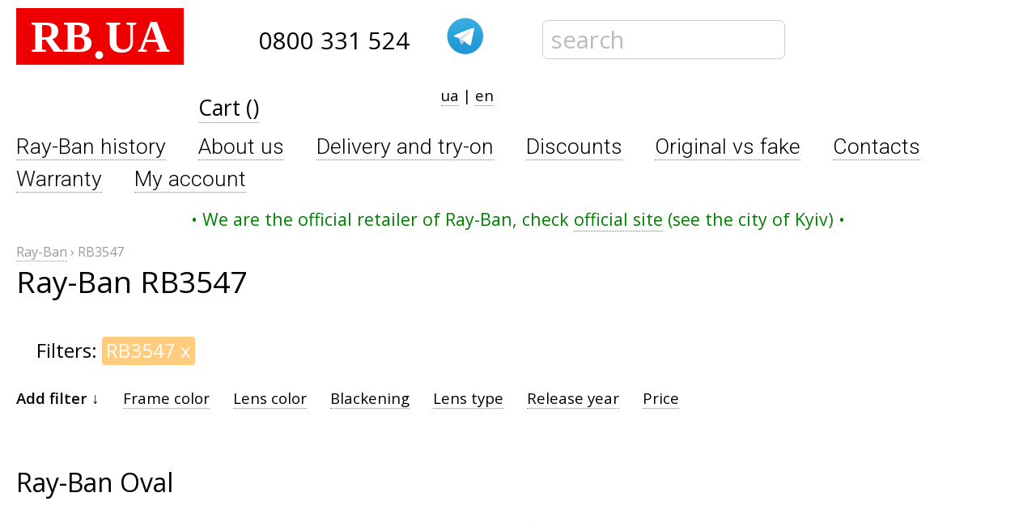

--- FILE ---
content_type: text/html; charset=windows-1251
request_url: https://www.rb.ua/en/ray-ban/rb3547
body_size: 4831
content:
<!DOCTYPE html PUBLIC>
<html lang="en">
<head>

<title>Ray-Ban RB3547 buy sunglasses with try-on | RB.UA</title>
<meta name='description' content='Ray-Ban RB3547 | Original Ray-Ban Sunglasses | Free shipping with try-on up to 2 glasses (Kyiv and Ukraine)' />
<meta http-equiv="Content-Type" content="text/html">
<meta name="viewport" content="width=device-width">
<base href="//www.rb.ua/en" />
<link rel="prerender" href="//www.rb.ua/en">

<!-- Google Tag Manager -->
<script>(function(w,d,s,l,i){w[l]=w[l]||[];w[l].push({'gtm.start':
new Date().getTime(),event:'gtm.js'});var f=d.getElementsByTagName(s)[0],
j=d.createElement(s),dl=l!='dataLayer'?'&l='+l:'';j.async=true;j.src=
'https://www.googletagmanager.com/gtm.js?id='+i+dl;f.parentNode.insertBefore(j,f);
})(window,document,'script','dataLayer','GTM-WMLVFZ');</script>
<!-- End Google Tag Manager -->

<link rel="stylesheet" href="//www.rb.ua/css/stylexy.css" type="text/css">
<link href='https://fonts.googleapis.com/css?family=Roboto:400,100,300&subset=latin,cyrillic-ext' rel='stylesheet' type='text/css'>
<link href='https://fonts.googleapis.com/css?family=Open+Sans:300,400,600&subset=latin,cyrillic-ext' rel='stylesheet' type='text/css'>

<link rel="alternate" href="//www.rb.ua/ua/ray-ban/rb3547" hreflang="uk" />
<link rel="alternate" href="//www.rb.ua/en/ray-ban/rb3547" hreflang="en" />
<link rel="alternate" href="//www.rb.ua/ru/ray-ban/rb3547" hreflang="ru" />


<meta name="google-site-verification" content="Z7oGVR_n6DtwmJKXnkjuvxfDJb2csX7wdKwpzOaIGAU" />

<script type="text/javascript" src="//www.rb.ua/js/ajax.js"></script>
<script type="text/javascript" src="//www.rb.ua/js/main.js"></script>
<script src="//ajax.googleapis.com/ajax/libs/jquery/1.9.0/jquery.min.js"></script>
<script src="//www.rb.ua/js/maskedinput.js"></script>



<script type="text/javascript" src="//www.rb.ua/js/baguetteBox.min.js"></script>
<link rel="stylesheet" href="//www.rb.ua/js/baguetteBox.min.css" type="text/css" media="screen" />

</head>

<body>

<!-- Google Tag Manager (noscript) -->
<noscript><iframe src="https://www.googletagmanager.com/ns.html?id=GTM-WMLVFZ"
height="0" width="0" style="display:none;visibility:hidden"></iframe></noscript>
<!-- End Google Tag Manager (noscript) -->



<div class="mt10 mb10">


<div class="logo"><a href="//www.rb.ua/en" title="Очки Ray-Ban | RB.UA"><div class="logo1">RB<span class="dot">.</span>UA</div></a></div>


<div class="tel mt10"><div class="telegram"><a href='tg://resolve?domain=rb_ua'><img src='//www.rb.ua//img/telegram.png' alt="RB.UA Telegram" width=50 /></a></div><div class="mt10"><a href="tel:0800 331 524">0800 331 524</a></div></div>

<div class="search_div mt15" id="search">
<form action="//www.rb.ua/search.htm" method="get"><input type="text" name="s" class="hint" value="search" onFocus="fieldClick(this);" onBlur="fieldBlur(this, 'search');" /></form></div>

<div id="thecart" class="mt20 fs20 links"><a href="//www.rb.ua/en/cart" title="Ray-Ban Cart">Cart ()
<div style='position:absolute;top:-10px;right:-300px;margin-right:10;font-size:14pt;'><a href="//www.rb.ua/ua/ray-ban/rb3547" title='Українською'>ua</a> | <a href="//www.rb.ua/en/ray-ban/rb3547" title="In English">en</a> </div></div>

<div class="clr"></div>
</div>  

<div class="menuline mb15 mt10">
<div class="nobr fl mr40">
<a href="//www.rb.ua/en/wiki/the-history-of-legendary-ray-ban-brand" title="RB.UA: Ray-Ban history">Ray-Ban history</a>
</div>
<div class="nobr fl mr40">
<a href="//www.rb.ua/en/about" title="RB.UA: About us">About us</a>
</div>
<div class="nobr fl mr40">
<a href="//www.rb.ua/en/delivery" title="RB.UA: Delivery and try-on">Delivery and try-on</a>
</div>
<div class="nobr fl mr40">
<a href="//www.rb.ua/en/discounts" title="RB.UA: Discounts">Discounts</a>
</div>
<div class="nobr fl mr40">
<a href="//www.rb.ua/en/wiki/ray-ban-original-vs-fake" title="RB.UA: Original vs fake">Original vs fake</a>
</div>
<div class="nobr fl mr40">
<a href="//www.rb.ua/en/contacts" title="RB.UA: Contacts">Contacts</a>
</div>
<div class="nobr fl mr40">
<a href="//www.rb.ua/en/warranty" title="RB.UA: Warranty">Warranty</a>
</div>
<div class="nobr fl mr40">
<a href="//www.rb.ua/en/my" title="RB.UA: My account">My account</a>
</div>
<div class="clr"></div>
</div> 
</div> 
<!-- <div class="delivline"><h3>Бесплатно привезем до 10 очков на примерку по Киеву или вышлем 2 модели на выбор по Украине без предоплаты!<h3></div>   -->

<div class="mt15 mb15 alic colgreen fs16 links">• We are the official retailer of Ray-Ban, check <a rel='nofollow' target='_blank' href='https://www.ray-ban.com/ukraine/store-locator'>official site</a> (see the city of Kyiv) •</div>
<div style="width:100%;">

<script>

  document.addEventListener("DOMContentLoaded", function () {
      let lazyImages = document.querySelectorAll("img.lazy");

      let observer = new IntersectionObserver((entries, observer) => {
          entries.forEach(entry => {
              if (entry.isIntersecting) {
                  let img = entry.target;
                  img.src = img.dataset.src; // Змінюємо src на реальне зображення
                  img.classList.remove("lazy");
                  observer.unobserve(img); // Прибираємо спостереження
              }
          });
      });

      lazyImages.forEach(img => observer.observe(img));
  });
</script>


<div class="bread">
	<div itemscope itemtype="https://schema.org/BreadcrumbList" class="dinl">
  	<span itemprop="itemListElement" itemscope itemtype="https://schema.org/ListItem">
	  <a href="//www.rb.ua/en" ><span itemprop="name">Ray-Ban</span></a>
	  <meta itemprop="position" content="1" /></span>
	</div>
	<div itemscope itemtype="https://schema.org/BreadcrumbList" class="dinl">
          › <span itemprop="itemListElement" itemscope itemtype="https://schema.org/ListItem">
		  <span itemprop="name">RB3547</span>		  <meta itemprop="position" content="2" /></span>
		  	</div>
	<div class="clr"></div>
</div>



<div class="head"><h1>Ray-Ban RB3547</h1>
<div class="nextprev">
</div></div>

<div class=clr style='margin-bottom:30px;'></div>



<div style="font-size:18pt;margin-top:20px;margin-bottom:20px; margin-left:25px;line-height:170%;">Filters:  <span style='display:inline; height:32px;background-color:#ffcc80; color:white; border-radius:4px;padding-left:5px;padding-right:5px;padding-bottom:2px;'>RB3547 <a href='en/ray-ban'><font color=white>x</font></a></span></div>


<script> var arr=[
['2', 'black', 'black'], ['2', 'arista', 'arista'], ['2', 'silver', 'silver'], ['5', 'green', 'green-lens'], ['5', 'grey', 'grey-lens'], ['5', 'blue', 'blue-lens'], ['6', 'maximal', '3n'], ['6', 'average', '2n'], ['7', 'non mirror', 'non-mirror'], ['7', 'non polarized', 'non-polarized'], ['7', 'polarized ', 'polarized'], ['17', '2021', 'year2021'], ['17', '2024', 'year2024'], ['17', '2022', 'year2022'], ['18', 'more than 6000 uah', 'over-6000-uah'], ['18', 'less 8000 uah', 'less-8000-uah'], ['18', 'over 8000 uah', 'over-8000-uah'], ['18', 'more than 10000 uah', 'over-10000-uah'], ];</script>

<script>
function chgfils(lev) { document.getElementById('filters').innerHTML=''; curl='/en/ray-ban/rb3547';
  var i = 0;
  while (i < arr.length) { if (arr[i][0]==lev) 
  document.getElementById('filters').innerHTML+="<span class='nobr'><a href='"+curl+"/"+arr[i][2]+"' title='Ray-Ban "+arr[i][1]+"' class='bbg'>"+arr[i][1]+"</a></span> &emsp; ";
  i++; }

}
</script>


<div class="filt_div">

<div class="mt20 fs14 links lh200"><b>Add filter &darr;</b> &emsp;
 <span class="nobr"><a class="links" href="#" onclick="chgfils(2);return false;">Frame color</a> &emsp;</span> <span class="nobr"><a class="links" href="#" onclick="chgfils(5);return false;">Lens color</a> &emsp;</span> <span class="nobr"><a class="links" href="#" onclick="chgfils(6);return false;">Blackening</a> &emsp;</span> <span class="nobr"><a class="links" href="#" onclick="chgfils(7);return false;">Lens type</a> &emsp;</span> <span class="nobr"><a class="links" href="#" onclick="chgfils(17);return false;">Release year</a> &emsp;</span> <span class="nobr"><a class="links" href="#" onclick="chgfils(18);return false;">Price</a> &emsp;</span></div>

<div id="filters" class="mt20 fs16 links lh200"></div>
</div>


<div class="glasses">


<div id="ftg_avail">


 



  <div class='clr'></div><br><br><h2>Ray-Ban Oval</h2><br>           
<div itemscope itemtype="http://schema.org/Product" class="mbbn"><div itemprop="offers" itemscope itemtype="http://schema.org/Offer" class="ncolprice_div"><span class="ncolprice">

<span itemprop="name" content="Ray-Ban RB3547 003/R5"></span> <span itemprop="price" content="8090.00">8090</span>
<span itemprop="priceCurrency" content="UAH" class='nuahprice'>uah</span></span></div>
<div class='ncolart_div'><span class="ncolart"><a href='//www.rb.ua/en/ray-ban-oval-rb3547-003-r5' title='RB3547 003/R5 Ray-Ban Oval'>RB3547 003/R5</a></span></div>


   <div class="ninfoos">
    						
 








	
    </div><div class="clr"></div>


<a href='//www.rb.ua/en/ray-ban-oval-rb3547-003-r5' title='RB3547 003/R5 Ray-Ban Oval'>
<img class='lazy' data-src='getimg.php?file=raybans/Ray-Ban-Oval-RB3547-003-R5.jpg&w=600' alt='RB3547 003/R5 Ray-Ban Oval'  /></a>



<div class='ncarty' id='car5632'>

 

  

 
<a href='#' onclick='return puttocart("5632");' title='To cart'><img width="48" src='img/cart64.png' alt='To cart' /></a>

</div> 
</div> 


         
<div itemscope itemtype="http://schema.org/Product" class="mbbn"><div itemprop="offers" itemscope itemtype="http://schema.org/Offer" class="ncolprice_div"><span class="ncolprice">

<span itemprop="name" content="Ray-Ban RB3547 9196/31"></span> <span itemprop="price" content="8090.00">8090</span>
<span itemprop="priceCurrency" content="UAH" class='nuahprice'>uah</span></span></div>
<div class='ncolart_div'><span class="ncolart"><a href='//www.rb.ua/en/ray-ban-oval-rb3547-9196-31' title='RB3547 9196/31 Ray-Ban Oval'>RB3547 9196/31</a></span></div>


   <div class="ninfoos">
    						
 








	
    </div><div class="clr"></div>


<a href='//www.rb.ua/en/ray-ban-oval-rb3547-9196-31' title='RB3547 9196/31 Ray-Ban Oval'>
<img class='lazy' data-src='getimg.php?file=raybans/Ray-Ban-Oval-RB3547-9196-31.jpg&w=600' alt='RB3547 9196/31 Ray-Ban Oval'  /></a>



<div class='ncarty' id='car4848'>

 

  

 
<a href='#' onclick='return puttocart("4848");' title='To cart'><img width="48" src='img/cart64.png' alt='To cart' /></a>

</div> 
</div> 


         
<div itemscope itemtype="http://schema.org/Product" class="mbbn"><div itemprop="offers" itemscope itemtype="http://schema.org/Offer" class="ncolprice_div"><span class="ncolprice">

<span itemprop="name" content="Ray-Ban RB3547 002/B1"></span> <span itemprop="price" content="8140.00">8140</span>
<span itemprop="priceCurrency" content="UAH" class='nuahprice'>uah</span></span></div>
<div class='ncolart_div'><span class="ncolart"><a href='//www.rb.ua/en/ray-ban-oval-rb3547-002-b1' title='RB3547 002/B1 Ray-Ban Oval'>RB3547 002/B1</a></span></div>


   <div class="ninfoos">
    						
 








	
    </div><div class="clr"></div>


<a href='//www.rb.ua/en/ray-ban-oval-rb3547-002-b1' title='RB3547 002/B1 Ray-Ban Oval'>
<img class='lazy' data-src='getimg.php?file=raybans/Ray-Ban-Oval-RB3547-002-B1.jpg&w=600' alt='RB3547 002/B1 Ray-Ban Oval'  /></a>



<div class='ncarty' id='car5631'>

 

  

 
<a href='#' onclick='return puttocart("5631");' title='To cart'><img width="48" src='img/cart64.png' alt='To cart' /></a>

</div> 
</div> 


         
<div itemscope itemtype="http://schema.org/Product" class="mbbn"><div itemprop="offers" itemscope itemtype="http://schema.org/Offer" class="ncolprice_div"><span class="ncolprice">

<span itemprop="name" content="Ray-Ban RB3547 001/3M"></span> <span itemprop="price" content="8590.00">8590</span>
<span itemprop="priceCurrency" content="UAH" class='nuahprice'>uah</span></span></div>
<div class='ncolart_div'><span class="ncolart"><a href='//www.rb.ua/en/ray-ban-oval-rb3547-001-3m' title='RB3547 001/3M Ray-Ban Oval'>RB3547 001/3M</a></span></div>


   <div class="ninfoos">
    						
 








	
    </div><div class="clr"></div>


<a href='//www.rb.ua/en/ray-ban-oval-rb3547-001-3m' title='RB3547 001/3M Ray-Ban Oval'>
<img class='lazy' data-src='getimg.php?file=raybans/Ray-Ban-Oval-RB3547-001-3M.jpg&w=600' alt='RB3547 001/3M Ray-Ban Oval'  /></a>



<div class='ncarty' id='car4143'>

 

  

 
<a href='#' onclick='return puttocart("4143");' title='To cart'><img width="48" src='img/cart64.png' alt='To cart' /></a>

</div> 
</div> 


         
<div itemscope itemtype="http://schema.org/Product" class="mbbn"><div itemprop="offers" itemscope itemtype="http://schema.org/Offer" class="ncolprice_div"><span class="ncolprice">

<span itemprop="name" content="Ray-Ban RB3547 9202/S2"></span> <span itemprop="price" content="10590.00">10590</span>
<span itemprop="priceCurrency" content="UAH" class='nuahprice'>uah</span></span></div>
<div class='ncolart_div'><span class="ncolart"><a href='//www.rb.ua/en/ray-ban-oval-rb3547-9202-s2' title='RB3547 9202/S2 Ray-Ban Oval'>RB3547 9202/S2</a></span></div>


   <div class="ninfoos">
    						
 


 <div class="nmarked">&nbsp;[polarized]&nbsp;</div> 





	
    </div><div class="clr"></div>


<a href='//www.rb.ua/en/ray-ban-oval-rb3547-9202-s2' title='RB3547 9202/S2 Ray-Ban Oval'>
<img class='lazy' data-src='getimg.php?file=raybans/Ray-Ban-Oval-RB3547-9202-S2.jpg&w=600' alt='RB3547 9202/S2 Ray-Ban Oval'  /></a>



<div class='ncarty' id='car6249'>

 

  

 
<a href='#' onclick='return puttocart("6249");' title='To cart'><img width="48" src='img/cart64.png' alt='To cart' /></a>

</div> 
</div> 


 
</div> <div class="clr"></div>




<div id="ftg_nonavail" style="margin-top:30px;margin-bottom:30px;">
<div class="nonavail"><a href="#" onclick="loadFTG('ray-ban rb3547 ', 'nonavail'); return false;">View glasses available for pre-order&darr;</a></div></div>
<div class="clr"></div>


<div class="clr"></div>



<div class=lt><br><br><br></div>

</div><div class="clr"></div>














</div>

<div class="clr"></div>





 <div style="width:100%;margin:auto; margin-top:30px; margin-bottom:20px; -webkit-border-radius: 5px; -moz-border-radius: 5px; border-radius: 5px; border:1px solid #CCCCCC; text-align:center;padding-top:10px; ">



<div style="margin:auto; text-align:center;">
<a href="//www.optika.ua/ochki/ray-ban" title="Ray-Ban eyewear frames" target='_blank'>Ray-Ban eyewear frames</a> | 
<a href="//www.rb.ua/en/user-agreement" title="User Agreement">User Agreement</a> | 
<a href="//www.rb.ua/en/privacy-policy" title="Privacy Policy">Privacy Policy</a> |
Accept for payment <a href='//www.rb.ua/pay'><img src="//www.rb.ua/img/visanew.png" alt="Visa"/></a> &emsp; <a href='//www.rb.ua/en/pay'><img src="//www.rb.ua/img/masternew.png" alt="Mastercard"/></a> &emsp; <a href='//www.rb.ua/en/pay'><img style='height:24px;' src="//www.rb.ua/img/monopay.png" alt="MopoPay"/></a> &emsp; <a href='//www.rb.ua/en/pay'><img src="//www.rb.ua/img/googlepay.png" alt="GooglePay"/></a>
<span class="bottommessage"><br><br>©2011—2025 | RB.UA — original Ray-Ban (Rayban) sunglasses | Any questions?  Write us: <a href="mailto:mail@rb.ua">mail@rb.ua</a> 

</span></div>


<div style="margin:auto;text-align:center;padding-top:15px;padding-bottom:30px;">
<span class="bottommessage">Working hours: Mo-Fd: 9 — 18 | Sa: 10 — 16</span> 
<div class="working">
<div class="day">Пн</div>
<div class="day">Вт</div>
<div class="day">Ср</div>
<div class="day">Чт</div>
<div class="day">Пт</div>
<div class="day">Сб</div>
<div class="day-off">Нд</div>
</div>

</div>

<div class="clr"></div>








<script type="text/javascript"> var google_tag_params = { dynx_itemid: , dynx_pagetype: "", dynx_totalvalue: }; </script>


<script type="text/javascript">
/* <![CDATA[ */
var google_conversion_id = 1029291440;
var google_conversion_label = "YOmnCIiOoQQQsPvm6gM";
var google_custom_params = window.google_tag_params;
var google_remarketing_only = true;
/* ]]> */
</script>
<script type="text/javascript" src="//www.googleadservices.com/pagead/conversion.js">
</script>
<noscript>
<div style="display:inline;">
<img height="1" width="1" style="border-style:none;" alt="" src="//googleads.g.doubleclick.net/pagead/viewthroughconversion/1029291440/?value=0&amp;label=YOmnCIiOoQQQsPvm6gM&amp;guid=ON&amp;script=0"/>
</div>
</noscript>


  
<script type="application/ld+json">
{
"@context": "https://schema.org",
"@type": "WebSite",
"url": "https://www.rb.ua",
"potentialAction": {
"@type": "SearchAction",
"target": "https://www.rb.ua/search.htm?s={search_term_string}",
"query-input": "required name=search_term_string"
}
}
</script>

<script type="application/ld+json">
{"@context":"https:\/\/schema.org",
"@type":"Organization",
"image":["https:\/\/www.rb.ua\/img\/rb_ua_newlogo.png", 
"https:\/\/www.rb.ua\/img\/rb-ua-logo-70.png"],

"name":"Інтернет магазин оригінальних сонцезахисних окулярів Ray-Ban - RB.UA",
"url":"https:\/\/rb.ua",
"logo":"https:\/\/www.rb.ua\/img\/rb_ua_newlogo.png",
"telephone":"0 800 331 524",
"email":"mail@rb.ua",
"sameAs":["https:\/\/instagram.com\/rb_ua","https:\/\/www.facebook.com\/profile.php?id=100063763804516"]}
</script>


</body>
</html>



























--- FILE ---
content_type: text/css
request_url: https://www.rb.ua/css/stylexy.css
body_size: 4366
content:
html {width:100%; overflow-x:hidden;}
body {background-color:#FFFFFF;margin:5px auto 5px auto;padding-left:15px; padding-right:15px;font-family: 'Open Sans', sans-serif;font-weight:normal;color:#000000; width:1800px;}

/* width:1640px;*/


a:link, a:visited {text-decoration: none;}

div {padding:0;margin:0; border:0;}
li {padding-bottom:10px;}

a {color:#000000;font-weight:normal;text-decoration:underline;}
a:hover {color:orange;font-weight:normal;text-decoration:none;}
img {border:0;}


h1 {font-size:28pt;font-weight:normal;padding:0;margin:0;}
h2 {font-size:24pt;font-weight:normal;padding:0;margin:0;}
h3 {font-size:12pt;font-weight:normal;padding:0;margin:0;}
h4 {font-size:18pt;font-weight:normal;padding:0;margin:0;}

input, select, textarea {font-family: 'Open Sans', sans-serif;font-size:14pt;width:220px; -webkit-border-radius: 5px; -moz-border-radius: 5px; border-radius: 5px; padding-left:10px; border:1px solid #CCCCCC;padding-top:3px; padding-bottom:3px;}
form {margin:0;padding:0;}





/* general small stuff */
.bold {font-weight:bold;}
.clr {clear:both;}
.hint {color:#bbb;}
.dinl {display:inline;}
.lh15 {line-height:150%;}
.mt10 {margin-top:10px;}
.mt15 {margin-top:15px;}
.mt20 {margin-top:20px;}
.mt25 {margin-top:25px;}
.mt35 {margin-top:35px;}
.mb10 {margin-bottom:10px;}
.mb15 {margin-bottom:15px;}
.mb20 {margin-bottom:20px;}
.mb25 {margin-bottom:25px;}
.pd10 {padding:10px;}
.pl10 {padding-left:10px;}
.pr10 {padding-right:10px;}
.pl20 {padding-left:20px;}
.pr20 {padding-right:20px;}
.mr40 {margin-right:40px;}
.w600 {width:600px;}

.pd20 {padding:20px;}

.nobr { white-space:nowrap; }

.alic {text-align:center;}
.fs12 {font-size:12pt;}
.fs14 {font-size:14pt;}
.fs16 {font-size:16pt;}
.fs18 {font-size:18pt;}
.fs20 {font-size:20pt;}
.bbg a {border-bottom:1px dotted grey;}
.colgreen {color:green;}
.colorange {color:orange;}
.colred {color:red;}
.colgrey {color:grey;}

.bgcolgrey {background-color:lightgrey;}

.fl {float:left;}
.ml10 {margin-left:10px;}
.ml20 {margin-left:20px;}
.mr10 {margin-right:10px;}
.mr20 {margin-right:20px;}
.dnone {display:none;}
.lh200 {line-height:200%;}

.links a { color:inherit;text-decoration:none; border-bottom: 1px dotted grey;}
.links a:hover { color:orange; text-decoration:none; border-bottom: 1px dotted grey; }

/* end general small stuff */


/* top of page */
.logo { float:left; width:300px;height:70px;}

.logo1 {
	background-color: #ee0000;
	color:white;
	display: flex;
	justify-content: center;
	align-items: center;
	width: 207px;
	height: 70px;
	font-family: Verdana;
	font-weight:700;
font-size: 55px;

	}

.dot {font-family: Times, sans-serif;font-size: 60px;margin-bottom:-15px;}

.tel { font-size:22pt;color:black; float:left; width:300px;height:70px;text-align:left; position:relative;}
.callback a {font:11pt arial; font-style:italic; color:#999999; text-decoration:none;border-bottom: 1px dotted #999999; }
.telegram {position:absolute; top:0px; right:20px; }
.search_div {float:left; padding-left:50px;width:300px;height:70px;}
.search_div input {font-size:22pt; width:100%; -webkit-border-radius: 7px; -moz-border-radius: 7px; border-radius: 7px;margin:0;}

.inukr_div { margin-top:2px; font-size:10pt;color:#666666;}

.undertel {font:10pt arial; font-style:italic; color:#999999; }

.menuline { width:100%; text-align:left;font-family: 'Roboto', sans-serif; font-size:20pt; font-weight:300; line-height:150%; }
.menuline a { font-weight:300; text-decoration:none; border-bottom: 1px dotted grey;}
#thecart {width:300px;float:left; text-align:right;position:relative;}

/* end top of page */

.bread {font-size:12pt; color:#999999; display:inline;}
.bread a {color:#999999;border-bottom: 1px dotted #999999; }
.bread a:hover {border-bottom: 1px dotted #999999; }
.inl {display:inline;}

.glasses {float:left;width:100%;}  
.toppic4 {display:block;}
.botpic9 {display:none;}


/* main page and filtags */
#threepic { margin-bottom:15px;}

/* only main page */
.mb {position:relative; width:333px; height:320px; float:left;}
.rbcm {font-family: 'Roboto', sans-serif; font-size:28pt;color:black;line-height:120%;font-weight:100;text-align:center;position:absolute;left:10px; top:220px;width:90%;display:inline;}
.rbcm a {text-decoration:none;color:black;font-weight:100;border-bottom: 1px dotted #BBBBBB;}
.rbcm a:hover {text-decoration:none; color:orange;font-weight:100;border-bottom: 1px dotted orange;}

/* filtags page */
.head {position:relative;width:100%; padding-bottom:10px; }
.marked { float:left;  font-size:12pt; margin-left:5px; margin-top:2px; color:grey; }
.marked_n { float:left;  font-size:12pt; margin-left:5px; margin-top:2px; color:#32cd32; }
.marked_d { float:left;  font-size:12pt; margin-left:5px; margin-top:2px; color:red; }

.nmarked { float:left;  font-size:14pt; margin-left:5px; margin-top:2px; color:grey; }
.nmarked_n { float:left;  font-size:14pt; margin-left:5px; margin-top:2px; color:#32cd32; }
.nmarked_d { float:left;  font-size:14pt; margin-left:5px; margin-top:2px; color:red; }


.filt_div {line-height:200%;margin:20px 0px 20 0px;}
.filclass {display:inline;font-size:14pt;font-weight:bold;margin-top:15px;}

/* rb.tpl */
#comm { text-align:right;margin-top:10px; }
#comm a { color:orange;text-decoration:none;border-bottom: 1px dashed orange; }

.todays_model {color:red; font-size:12pt; }
.todays_model a {color:red; text-decoration:none;border-bottom: 1px dotted red;}

.dostavim {font-size:12pt; color:#2fa341;}


/* hz */
.daily_buy { height:60px; position:absolute;font-size:32pt; right:-320px; bottom:130px; background-color:red; color:white; }
.daily_buy a { background-color:red; color:white; text-decoration:none;border-bottom: 1px dotted white; }
.daily_buy a:hover { background-color:red; color:white; text-decoration:none; border:0; }



.wikicat {margin-left:50px;}
.wikicat a { color:#333333; text-decoration:none;border-bottom: 1px dotted grey; }
.wikicat a:hover { color:orange; text-decoration:none;border-bottom: 1px dotted grey; }

#cart {background-color:#FFFFFF;width:130px;padding-bottom:5px;}


.comadd {width:450px; text-align:left; font-size:11pt; color:#666666;}
.comadd a {color:#666666;border-bottom: 1px dotted #999999;text-decoration:none; }

.nonavail {text-align:right; font-size:11pt;color:#666666;padding-top:5px; padding-right:100px;}
.nonavail a { color:#666666;border-bottom: 1px dotted #999999;text-decoration:none; }
.nonavail a:hover { color:orange;border-bottom: 1px dotted #999999;text-decoration:none; }

.toread { margin-top:25px; line-height:200%;text-align:left; }
.toread a { color:#666666;border-bottom: 1px dotted #999999;text-decoration:none; }
.toread a:hover { color:orange;border-bottom: 1px dotted #999999;text-decoration:none; }


#mlist { display:block; position:absolute; top:2; left:230; text-align:right; font-size:10pt;color:#666666; }

.clist {font-size:10pt;background-color:#32cd32; color:#FFFFFF;font-weight:bold;}
.clist a {color:#999999;background-color:#FFFFFF;text-decoration:underline;font-weight:normal;}
.clist a:hover {color:#FF0000;text-decoration:underline;font-weight:normal;}


#footer {font-size:10pt;text-align:center;color:#006FBF;margin-bottom:0px;}

.coll {float:left; margin-left:15px; margin-top:15px; color:#999999; font-family: 'Roboto', sans-serif; font-size:10pt; font-weight:100; line-height:120%; }
.coll a { color:#666666;border-bottom: 1px dotted #999999;text-decoration:none; }
.coll a:hover { color:orange;border-bottom: 1px dotted #999999;text-decoration:none; }

.worktime {font-size:10pt;text-align:center;color:#CACACA;}
.lt {margin-top:35px;font-size:10pt;}
.lt a {margin-top:35px;font-size:10pt;text-decoration:none;border-bottom: 1px dotted grey;}



.mbb {position:relative; width:333px; height:333px; float:left;}
.mbbn {position:relative; width:600px; height:500px; float:left;}
.mbbns {position:relative; width:600px; height:550px; float:left;}

.rbname {font-size:11pt;color:#666666;font-weight:normal;}

.nextprev {position:absolute;right:20px;top:5px; font-size:15pt;}
.nextprev a {color:#666666;text-decoration:none;border-bottom: 1px dotted #666666; }
.nextprev a:hover {text-decoration:none; color:orange; }

.rbavail {font-size:10pt;color:#00cc00;font-weight:normal;}

.rbline {padding:10px 15px;font-size:10pt;color:#333333;}
.rbline a {font-size:10pt;color:#333333;text-decoration:underline;}
.rbline a:hover {font-size:10pt;color:#333333;text-decoration:none;}

.unas {padding-top:20px;padding-bottom:20px;font-size:10pt;color:#00cc00;}
.unas a {color:#00cc00;text-decoration:none;border-bottom: 1px dotted #DDDDDD;}
.unas a:hover {color:red;text-decoration:none;}



.texty {margin-left:15%; margin-right:15%;margin-top:25px; font-size:14pt;color:#333333;font-weight:normal;line-height:150%; }


.rbcollect {font-family: 'Roboto', sans-serif; font-size:20pt;color:black;font-weight:100;text-align:center;position:absolute; left:10px; top:260px;width:280px;}
.nrbcollect {font-family: 'Roboto', sans-serif; font-size:24pt;color:#AAAAAA;;font-weight:100;text-align:left;position:absolute; top:450px;left:30px;width:450px;}


 .colcnt {padding-left:10px;font-size:12pt;color:#CCCCCC;font-weight:normal;font-style: italic;}


.rbrusname {font-size:11pt;color:#666666;font-weight:100;}

.nextlink {font-size:12pt;color:#333333;font-weight:bold;}
.nextlink a {font-size:16pt;text-decoration:underline;color:#333333;font-weight:bold;}
.nextlink a:hover {text-decoration:none; color:#333333;font-weight:bold;}

.rbcollectbig {color:#333333;}
.rbprice a {font-size:18pt;color:#333333;text-decoration:none;border-bottom: 1px dashed #666666;}
.rbprice a:hover {text-decoration:none;border-bottom: 1px dashed #666666;}

.rbdescr {padding:0px 15px 15px 10px;font-size:12pt;color:#333333;text-align:left;font-weight:normal;}
.rbdescr2 {padding:15px 10px 10px 0px;font-size:11pt;color:#666666;text-align:left;font-weight:normal;}
.rbdescr3 {font-size:11pt;color:#999999;text-align:left;font-weight:normal;}
.rbdescr3 a {text-decoration:none; border-bottom: 1px dashed #999999;}
.rbdescr3 a:hover {text-decoration:none; color:red; border-bottom: 1px dashed #999999;}

.celhint {font-size:11pt;color:#33CC66;text-align:left;font-weight:normal;}

.rbalike {padding:0px 15px;font-size:11pt;color:#999999;font-weight:normal;}


.infoos {position:absolute;top:10px;left:10px; font-size:12pt;}
.ninfoos {position:absolute;top:20px;left:20px; font-size:14pt;}

.none_div { float:left; margin-left:5px; margin-top:2px; color:red; border: 1px dotted red; -webkit-border-radius: 2px; -moz-border-radius: 2px; border-radius: 2px;}
.new_div { float:left; margin-left:5px; margin-top:2px; color:#32cd32; border: 1px dotted #32cd32; -webkit-border-radius: 2px; -moz-border-radius: 2px; border-radius: 2px;}


.carty {position:absolute;right:15px;top:255px;}
.ncarty {position:absolute;right:40px;top:450px;}

.discount { position:absolute; right:15px; top:195px; text-align:center; font-size:13pt;color:#FF0000;}
.ndiscount { position:absolute; right:40px; top:380px; text-align:center; font-size:16pt;color:#FF0000;}


/* to delete */
.colart_div { display:block; position:absolute; top:230; left:20; width:170px; text-align:left; }
.colart {font-size:12pt;color:#CCCCCC;font-weight:normal;}
.colart a {color:#CCCCCC;font-weight:normal;text-decoration:none;border-bottom: 1px dotted #CCCCCC;}

.colprice_div { display:block; position:absolute; top:210; right:20; text-align:right; text-shadow: 1px 1px white; }
.colprice {font-family: 'Open Sans', sans-serif; font-size:16pt;color:#333333;font-weight:300;}
.uahprice { font-family: 'Open Sans', sans-serif; font-size:12pt;color:#333333;font-weight:300;}
/* to delete */

.ncolart_div { display:block; position:absolute; top:400px; left:30px; width:320px; text-align:left; }
.ncolart {font-family: 'Roboto', sans-serif;font-weight:300;font-size:26pt;color:#CCCCCC;}
.ncolart a {font-family: 'Roboto', sans-serif;font-weight:300;color:#CCCCCC;text-decoration:none;border-bottom: 1px dotted #CCCCCC;}

.ncolprice_div { display:block; position:absolute; top:400px; right:40px; text-align:right; text-shadow: 1px 1px white; }
.ncolprice {font-family: 'Open Sans', sans-serif; font-size:24pt;color:#32cd32;font-weight:300;}
.nuahprice {font-size:14pt;}



/* все права на фото - наши */
.copyr {font-size:10pt; color:#DADADA;}

/* очки с такими же линзами */
.others {font-size:10pt; color:#CACACA;}
.others a {text-decoration:underline;color:#CACACA;}



.bottommessage {font-size:12pt; color:#CACACA;}
.bottommessage a { text-decoration:none;border-bottom: 1px dotted #999999; }



.tooltip {
    position:absolute;
    width:500px;
    z-index:100; /* подсказка должна перекрывать другие элементы */
    padding: 15px;

    /* красивости... */
    border: 1px solid #b3c9ce;
    border-radius: 7px;
    text-align: left;
    font: italic 14px/1.3 arial, sans-serif; 
    color: #333;
    background: #fff;
    box-shadow: 3px 3px 3px rgba(0,0,0,.3);
	}
	

.butn {
	background:-webkit-gradient( linear, left top, left bottom, color-stop(0.05, #2fa341), color-stop(1, #57e08e) );
	background:-moz-linear-gradient( center top, #2fa341 5%, #57e08e 100% );
	filter:progid:DXImageTransform.Microsoft.gradient(startColorstr='#2fa341', endColorstr='#57e08e');
	background-color:#2fa341;
	-moz-border-radius:7px;
	-webkit-border-radius:7px;
	border-radius:7px;
	display:inline-block;
	color:#ffffff;
	font-family:'Open Sans', sans-serif;
	font-size:16pt;
	font-weight:normal;
	padding:5px 20px;
	text-decoration:none;
	border:0;
}.butn:hover {
	background:-webkit-gradient( linear, left top, left bottom, color-stop(0.05, #57e08e), color-stop(1, #2fa341) );
	background:-moz-linear-gradient( center top, #57e08e 5%, #2fa341 100% );
	filter:progid:DXImageTransform.Microsoft.gradient(startColorstr='#57e08e', endColorstr='#2fa341');
	background-color:#57e08e;
}.butn:active {
	position:relative;
	top:1px;
}


.working {
	margin:auto;
	width:200px;
	  margin-top:20px;
	  display:flex;
	}

.day-off {
display:flex;
	background-color: #ffffff;
	color: #ee0000;
	border-color: #ee0000;
	border: solid 0.01em;
	font-size: 15px;
	justify-content: center;
	align-items: center;
	width: 25px;
	height: 25px;
	}
	
	.day {
		display:flex;
	font-family: Verdana, Geneva, Tahoma, sans-serif;
	background-color: #01b051;
	color: #ffffff;
	border-color: #ffffff;
	border: solid 0.01em;
	font-size: 15px;
	justify-content: center;
	align-items: center;
	width: 25px;
	height: 25px;
	}

	



/* On screens that are 1200px or less */

@media screen and (max-width: 1800px) {
	body {width:1240px;}

.glasses {width:100%;} 
.texty {margin-left:5%; margin-right:5%;}
.toppic4 {display:none;}
.botpic9 {display:block;}
}

@media screen and (max-width: 1000px) {
	body {width:870px;}
	.toppic3 {display:none;}
	.texty {margin-left:5%; margin-right:5%;}
}


/* On screens that are 600px or less */

@media screen and (max-width: 840px) {
	html,body
	{
		min-width:667px;
		width: 100%;	
		overflow-x: hidden; 
		
	}

.texty {margin-left:2%; margin-right:2%;}
.glasses {width:100%;} 
.menuline {font-size:18pt; font-weight:300; line-height:200%; }
#threepic {display:none;}
.toppic1 {display:none;}
.toppic2 {display:none;}
.toppic3 {display:none;}

}





/* not used



.mmain {font-size:9pt;background-color:#FF0000; color:#FFFFFF;font-weight:bold;}
.mmain a {background-color:#FFFFFF; color:#666666;font-weight:normal;text-decoration:underline;}
.mmain a:hover {background-color:#FFFFFF; color:#FF0000;font-weight:normal;text-decoration:underline;}

 #left {background-image: url(/img/ray-ban-left-bg-130.jpg);background-color:#FFFFFF;width:130px;} 
#right {background-image: url(/img/ray-ban-right-bg-130.jpg);background-color:#FFFFFF;width:130px;} 

#left {background-color:#FFFFFF;width:130px;} 
#right {background-color:#FFFFFF;width:130px;} 

.social {position:absolute; top:0px; right:0;}
.social a {color:#333333;text-decoration:none;border-bottom: 1px dashed #999999;}
.social a:hover {color:orange;text-decoration:none;}

#backorder {background-image: url(/img/backorder.png);background-repeat:no-repeat;width:579px;height:169px;} 

.isign {font:13pt times;font-weight:normal;text-decoration:none;float:left;margin-top:5px;margin-right:10px;margin-left:5px;background-color:#2fa341;color:#FFFFFF;text-align:center; -moz-border-radius:3px; -webkit-border-radius:3px; border-radius:3px; }
.isign a {background-color:#2fa341;text-decoration:none;color:#FFFFFF; -moz-border-radius:3px; -webkit-border-radius:3px; border-radius:3px; }
.isign a:hover {color:#FFFFFF;text-decoration:none;background-color:#2fa341;}

#ur {top:0;right:0;width:1px;height:1px;background-color:#FFFFFF;position:absolute;display:block;}
#ul {top:0;left:0;width:1px;height:1px;background-color:#FFFFFF;position:absolute;display:block;}
#dl {bottom:0;left:0;width:1px;height:1px;background-color:#FFFFFF;position:absolute;display:block;}
#dr {bottom:0;right:0;width:1px;height:1px;background-color:#FFFFFF;position:absolute;display:block;}

#menu {color:#FFFFFF;font:10pt verdana;} 
#menu a {color:#FFFFFF;text-decoration:underline;font-weight:normal;} 
#menu a:hover {color:#FFFFFF;text-decoration:none;} 

.required {border-left:2px solid red;}

.mlline { position:absolute; left:280px; width:920px; top:65px; padding-bottom:5px; color:#99999; }
.mlline a { text-decoration:none;border-bottom: 1px dotted #999999; }

.whours {font-size:10pt;color:#999999;font-weight:normal;}

.tel_div { display:block; position:absolute; top:0; left:10; width:195px; text-align:center; font-size:18pt;color:#666666;font-weight:bold;}
.msg_div { display:block; position:absolute; top:5; right:5; width:600px; text-align:right; font-size:10pt;color:#999999;}

#contacts {position:relative;height:100%;font-size:9pt; color:#006FBF; text-align:right;}

.topline { width:100%;height:70px;margin:auto; }

.topmessage {font-size:11pt; color:#FFFFFF;}
.topmessage a {text-decoration:underline;}

.bottomlinks {font-size:13pt; width:1200px;}
.bottomlinks a {text-decoration:none;border-bottom: 1px dotted #999999;}
.bottomlinks a:hover {text-decoration:none;border-bottom: 1px dotted #999999;color:orange;}


.filform { display:inline; margin:0;padding:0; }
.filclsel { padding-left:15px;width:260px;background-color:DeepSkyBlue;color:white;font-size:16pt;padding-bottom:3px;border:0; }
.filsel { padding-left:15px;width:330px;background-color:DeepSkyBlue;color:white;font-size:16pt;padding-bottom:3px;border:0; }


#fillist { display:none;padding-bottom:30px; color:#333333; font-size:12pt; font-weight:bold; line-height:150%; }
#fillist a {text-decoration:none;font-weight:normal;border-bottom: 1px dotted #999999; }
#fillist a:hover { color:orange; text-decoration:none;border-bottom: 1px dotted #999999; }

#moref a { font-size:11pt; color:grey; text-decoration:none;font-weight:normal;border-bottom: 1px dotted #999999; }
#moref a:hover { color:orange; text-decoration:none;font-weight:normal;border-bottom: 1px dotted #999999; }
#morepop a {font-size:11pt; color:grey; text-decoration:none;font-weight:normal;border-bottom: 1px dotted #999999; }
#morepop a:hover { color:orange; text-decoration:none;font-weight:normal;border-bottom: 1px dotted #999999; }

.nearphoto {padding-top:0px;}

.faq {padding-top:40px;padding-bottom:20px;font-size:12pt;color:#333333;}
.faq a {color:#333333;text-decoration:none;border-bottom: 1px dashed #999999;}
.faq a:hover {color:red;text-decoration:none;}

.infaq {margin-top:10px;margin-bottom:10px;}


.polar_div { float:left; margin-left:5px; margin-top:2px; color:#00CCFF; border: 1px dotted #00CCFF; -webkit-border-radius: 2px; -moz-border-radius: 2px; border-radius: 2px;}
.lites_div { float:left; margin-left:5px; margin-top:2px; color:#66CC00; border: 1px dotted #66CC00; -webkit-border-radius: 2px; -moz-border-radius: 2px; border-radius: 2px;}
.skla_div { float:left; margin-left:5px; margin-top:2px; color:brown; border: 1px dotted brown; -webkit-border-radius: 2px; -moz-border-radius: 2px; border-radius: 2px;}
.photoh_div { float:left; margin-left:5px; margin-top:2px; color:blueviolet; border: 1px dotted blueviolet; -webkit-border-radius: 2px; -moz-border-radius: 2px; border-radius: 2px;}
.hit_div { float:left; margin-left:5px; margin-top:2px; color:#00FF66; border: 1px dotted #00FF66; -webkit-border-radius: 2px; -moz-border-radius: 2px; border-radius: 2px;}
.mirr_div { float:left; margin-left:5px; margin-top:2px; color:#FF9933; border: 1px dotted #FF9933; -webkit-border-radius: 2px; -moz-border-radius: 2px; border-radius: 2px;}
.kids_div { float:left; margin-left:5px; margin-top:2px; color:brown; border: 1px dotted FireBrick; -webkit-border-radius: 2px; -moz-border-radius: 2px; border-radius: 2px;}
.flat_div { float:left; margin-left:5px; margin-top:2px; color:brown; border: 1px dotted Salmon; -webkit-border-radius: 2px; -moz-border-radius: 2px; border-radius: 2px;}


*/

--- FILE ---
content_type: application/javascript
request_url: https://www.rb.ua/js/main.js
body_size: 1934
content:
function validEmail(email)
{
	return (/^[\w\.\-@]+$/).test(email);
}

function fieldClick(obj)
{
	if(obj.className!='')
	{
		obj.value='';
		obj.className='';
	}
}

function fieldBlur(obj, value)
{
	if(obj.value=='')
	{
		obj.value = value;
		obj.className='hint';
	}
}



function validEmail(email)
{
	return (/^([a-z0-9_\-]+\.)*[a-z0-9_\-]+@([a-z0-9][a-z0-9\-]*[a-z0-9]\.)+[a-z]{2,4}$/i).test(email);
}

function parseXml(str) 
{
	if (window.ActiveXObject) 
	{
		var doc = new ActiveXObject('Microsoft.XMLDOM');
        doc.loadXML(str);
        return doc;
	} 
	else if (window.DOMParser) 
	{
		return (new DOMParser).parseFromString(str, 'text/xml');
	}
}


function loadMain()
{
	ajaxRequest("data.php?load=main", "more");
}

function loadSearch(srch)
{
	ajaxRequest("data.php?load=search&s="+srch, "col");
}

function gofilter(fclass, ftg)
{
	ajaxRequest("data.php?load=gofilter&ftg="+ftg, "filt_sel");
}

function loadFTG(ftg, isav) { 
  if (ftg=='rayban ') ajaxRequest("data.php?load=main", "ftg_avail"); else ajaxRequest("data.php?load=ftg&ftg="+ftg+"&avail="+isav, "ftg_"+isav); }

function loadFB() { ajaxRequest("data.php?load=fb", "fb"); }


function puttocart(itm) { ajaxRequest("data.php?load=cart&item="+itm, "thecart"); document.getElementById('car'+itm).innerHTML=''; return false; }

//function loadCol(col) { ajaxRequest("data.php?load=col&col="+col, "col"); }

//function loadCat() { ajaxRequest("data.php?load=cat", "cat"); }

//function loadSmall()
//{
//	ajaxRequest("data.php?load=small", "small");
//}

//function loadBig()
//{
//	ajaxRequest("data.php?load=big", "big");
//}

function goleavecom(art)
{
	ajaxRequest("data.php?load=leavecom&art="+art+"&name="+document.getElementById('id_comname').value+"&comm="+document.getElementById('id_comnt').value, "");
}


function dtoggle(id) {
  var x = document.getElementsByClassName(id);
  for(i=0;i<x.length;i++) {
  if (x[i].style.display === "none") {
    x[i].style.display = "block";
  } else {
    x[i].style.display = "none";
  }
} 
}


function showitall(theid) {
if (typeof document.getElementById('hit'+theid) !== "undefined" && document.getElementById('hit'+theid) != null) document.getElementById('hit'+theid).style.display='block';
if (typeof document.getElementById('col'+theid) !== "undefined" && document.getElementById('col'+theid) != null) document.getElementById('col'+theid).style.display='block';
if (typeof document.getElementById('pol'+theid) !== "undefined" && document.getElementById('pol'+theid) != null) document.getElementById('pol'+theid).style.display='block';
if (typeof document.getElementById('mir'+theid) !== "undefined" && document.getElementById('mir'+theid) != null) document.getElementById('mir'+theid).style.display='block';
if (typeof document.getElementById('car'+theid) !== "undefined" && document.getElementById('car'+theid) != null) document.getElementById('car'+theid).style.display='block';
if (typeof document.getElementById('rus'+theid) !== "undefined" && document.getElementById('rus'+theid) != null) document.getElementById('rus'+theid).style.display='block';
}


function hideitall(theid) {
if (typeof document.getElementById('hit'+theid) !== "undefined" && document.getElementById('hit'+theid) != null) document.getElementById('hit'+theid).style.display='none';
if (typeof document.getElementById('col'+theid) !== "undefined" && document.getElementById('col'+theid) != null) document.getElementById('col'+theid).style.display='none';
if (typeof document.getElementById('pol'+theid) !== "undefined" && document.getElementById('pol'+theid) != null) document.getElementById('pol'+theid).style.display='none';
if (typeof document.getElementById('mir'+theid) !== "undefined" && document.getElementById('mir'+theid) != null) document.getElementById('mir'+theid).style.display='none';
if (typeof document.getElementById('car'+theid) !== "undefined" && document.getElementById('car'+theid) != null) document.getElementById('car'+theid).style.display='none';
if (typeof document.getElementById('rus'+theid) !== "undefined" && document.getElementById('rus'+theid) != null) document.getElementById('rus'+theid).style.display='none';
}

function getcartlink()
{
ajaxRequest("data.php?load=getcartlink", "cartlink");
return false;
}


	
function soob() {
document.getElementById('soob').style.display='none';
 document.getElementById('soob_form').style.display='block';
 return false;
 }

function comm() {
document.getElementById('comm').style.display='none';
 document.getElementById('comm_form').style.display='block';
 return false;
 }

function leavecomm() {
document.getElementById('comm_form').style.display='none';
document.getElementById('comments').innerHTML="<div style='margin-top:25px;margin-bottom:25px;'><span style='color:green;'><b>"+document.getElementById('id_comname').value+"</b></span><br><em>"+document.getElementById('id_comnt').value+"</em></div>"+document.getElementById('comments').innerHTML;
goleavecom(document.getElementById('id_commodel').value);
return false;
}


function submitCallbackForm(code)
{
	var elements = Array('id_name', 'id_phone', 'id_email');
	for(i=0;i<elements.length;i++)
	{	
		p = document.getElementById(elements[i]);
		if(p && p.className)
		{
			alert('Заполните "'+p.value+'"');
			return false;
		}
	}
	if (document.getElementById('id_phone').value.startsWith('(038')) { alert('Проверьте номер телефона =)'); return false; }
	if (document.getElementById('id_phone').value.startsWith('(00')) { alert('Проверьте номер телефона =)'); return false; }
	if (document.getElementById('id_phone').value.length < 7) { alert('Что-то номер телефона коротковат будет =)'); return false; }
	document.getElementById('id_show_code').value = code;
	document.getElementById("id_callbackform").submit();
	return false;
}

function getCoords(elem) {
    var box = elem.getBoundingClientRect();
    
    var body = document.body;
    var docEl = document.documentElement;

    var scrollTop = window.pageYOffset || docEl.scrollTop || body.scrollTop;
    var scrollLeft = window.pageXOffset || docEl.scrollLeft || body.scrollLeft;

    var clientTop = docEl.clientTop || body.clientTop || 0;
    var clientLeft = docEl.clientLeft || body.clientLeft || 0;

    var top  = box.top +  scrollTop - clientTop;
    var left = box.left + scrollLeft - clientLeft;

    return { top: Math.round(top), left: Math.round(left) };
}

function getPageScroll() {
  if (window.pageXOffset != undefined) {
    return {
      left: pageXOffset,
      top: pageYOffset
    }
  }

  var html = document.documentElement;
  var body = document.body;

  var top = html.scrollTop || body && body.scrollTop || 0;
  top -= html.clientTop;

  var left = html.scrollLeft || body && body.scrollLeft || 0;
  left -= html.clientLeft;

  return { top: top, left: left };
}

function hsload() {
  
		hs.graphicsDir = 'https://www.rb.ua/js/highslide/graphics/';
		hs.align = 'center';
		hs.transitions = ['expand', 'crossfade'];
		hs.wrapperClassName = 'dark borderless floating-caption';
		hs.fadeInOut = true;
		hs.dimmingOpacity = .75;

		// Add the controlbar
		if (hs.addSlideshow) hs.addSlideshow({
			//slideshowGroup: 'group1',
			interval: 5000,
			repeat: false,
			useControls: true,
			fixedControls: 'fit',
			overlayOptions: {
				opacity: .6,
				position: 'bottom center',
				hideOnMouseOut: true
			}
		});
  }


--- FILE ---
content_type: application/javascript
request_url: https://www.rb.ua/js/ajax.js
body_size: 953
content:
// global objects
var request = null;
var reqTimeout;
var reg_element;
var req_stack = new Array();

// ajax request base class
ajax_request = function(url, params, element_id, callbackOK, callbackFAILED) 
{
	this.req = null;
    if (window.XMLHttpRequest) {
        try {
            this.req = new XMLHttpRequest();
        } catch (e){ }
    } else if (window.ActiveXObject) {
        try {
            this.req = new ActiveXObject('Msxml2.XMLHTTP');
        } catch (e){
            try {
                this.req = new ActiveXObject('Microsoft.XMLHTTP');
            } catch (e){ }
        }
    }

	this.params = params;
	this.url = url;
	this.element_id = element_id;
	this.callbackOK = callbackOK;
	this.callbackFAILED = callbackFAILED;	

	this.getURL=function() { return this.url; }
	this.getElementID=function() { return this.element_id; }
	this.getCallbackOK=function() { return this.callbackOK; }
	this.getCallbackFAILED=function() { return this.callbackFAILED; }

	this.send = function() 
	{
		this.req.onreadystatechange = processReqChange;
		if(this.params == null)
		{
			this.req.open("GET", this.url, true);
			this.req.send(null);
		}
		else
		{
			this.req.open("POST", this.url, true);
			this.req.setRequestHeader("Content-type", "application/x-www-form-urlencoded");
			this.req.setRequestHeader("Content-length", this.params.length);
			this.req.setRequestHeader("Connection", "close"); 
			this.req.send(this.params);			
		}

		reqTimeout = setTimeout("req.abort();",20000);		
	}
};

// MAIN FUNCTIONS - GET REQUEST
function ajaxRequest(url, element_id, callbackOK, callbackFAILED) 
{		
	if(element_id)
		document.getElementById(element_id).innerHTML = "<center><img src='img/ajax-loader.gif'></center>";

	// if http request object is busy, postpone this request
    if(request)
	{
		req_stack.push(new ajax_request(url, null, element_id, callbackOK, callbackFAILED));
		return;
	}
		
    request = new ajax_request(url, null, element_id, callbackOK, callbackFAILED);
	request.send();

	return false;
}

// MAIN FUNCTIONS - POST REQUEST
function ajaxPostRequest(url, params, element_id, callbackOK, callbackFAILED) 
{		
	if(element_id)
		document.getElementById(element_id).innerHTML = "<center><img src='img/ajax-loader.gif'></center>";

	// if http request object is busy, postpone this request
    if(request)
	{
		req_stack.push(new ajax_request(url, params, element_id, callbackOK, callbackFAILED));
		return;
	}
		
    request = new ajax_request(url, params, element_id, callbackOK, callbackFAILED);
	request.send();

	return false;
}
 
function processReqChange() 
{
    if (request.req.readyState == 4) 
	{
        clearTimeout(reqTimeout);
        // only if "OK"
        if (request.req.status == 200) 
		{
			if(request.callbackOK && request.req.responseText=="OK")
			{				
				if(document.getElementById(request.element_id))
					document.getElementById(request.element_id).innerHTML = "";
				eval(request.callbackOK);
			}
			else if(request.callbackFAILED && request.req.responseText=="FAILED")
			{
				if(document.getElementById(request.element_id))
					document.getElementById(request.element_id).innerHTML = "";
				eval(request.callbackFAILED);				
			}
			else if(document.getElementById(request.element_id))
			{
				document.getElementById(request.element_id).innerHTML = request.req.responseText;			
				if(request.callbackOK)
					eval(request.callbackOK);
			}
			request = null;
			
			// check if we have postponed requests
			if(req_stack.length)
			{
				request = req_stack[0];
				req_stack.pop();
				request.send();
			}
		}
        else
			document.getElementById(request.element_id).innerHTML = "Failed to get data:\n" + request.req.statusText;
    }  
}
